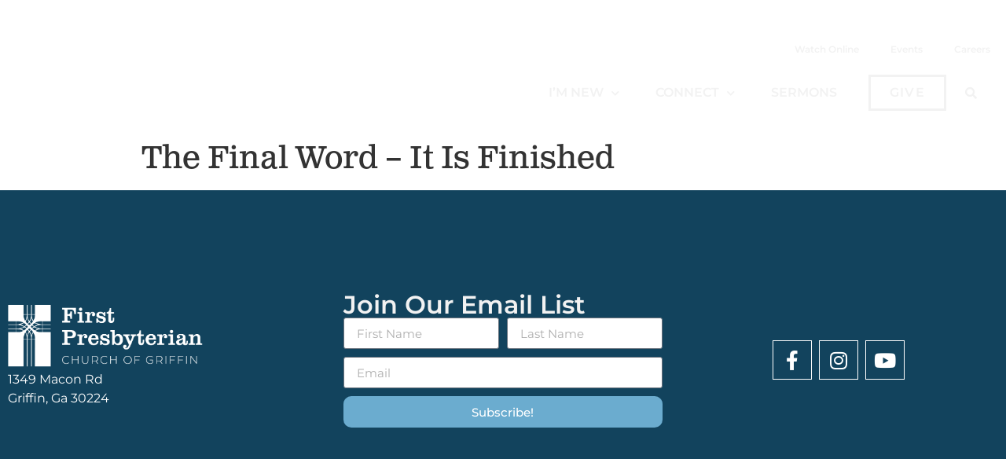

--- FILE ---
content_type: text/css
request_url: https://fpcgriffin.org/wp-content/uploads/elementor/css/post-3658.css?ver=1765300158
body_size: 415
content:
.elementor-kit-3658{--e-global-color-primary:#235c7b;--e-global-color-secondary:#54595F;--e-global-color-text:#7A7A7A;--e-global-color-accent:#6BACCF;--e-global-color-acabaa0:#12435D;--e-global-color-7e7fc69:#F2F2F2;--e-global-typography-primary-font-family:"Montserrat";--e-global-typography-primary-font-weight:600;--e-global-typography-secondary-font-family:"Montserrat";--e-global-typography-secondary-font-weight:400;--e-global-typography-text-font-family:"Montserrat";--e-global-typography-text-font-weight:400;--e-global-typography-accent-font-family:"Montserrat";--e-global-typography-accent-font-weight:500;font-family:"Helvetica", Sans-serif;}.elementor-kit-3658 e-page-transition{background-color:#FFBC7D;}.elementor-kit-3658 a{color:var( --e-global-color-accent );font-family:"Montserrat", Sans-serif;}.elementor-kit-3658 a:hover{color:var( --e-global-color-7e7fc69 );}.elementor-kit-3658 h1{font-family:"clarendon-text-pro", Sans-serif;font-weight:400;}.elementor-kit-3658 h2{font-family:"clarendon-text-pro", Sans-serif;font-weight:400;}.elementor-kit-3658 h3{font-family:"clarendon-text-pro", Sans-serif;font-weight:400;}.elementor-kit-3658 h4{font-family:"clarendon-text-pro", Sans-serif;font-weight:400;}.elementor-kit-3658 h5{font-family:"Montserrat", Sans-serif;}.elementor-kit-3658 h6{font-family:"Montserrat", Sans-serif;}.elementor-kit-3658 button,.elementor-kit-3658 input[type="button"],.elementor-kit-3658 input[type="submit"],.elementor-kit-3658 .elementor-button{border-radius:20px 20px 20px 20px;}.elementor-section.elementor-section-boxed > .elementor-container{max-width:1440px;}.e-con{--container-max-width:1440px;}.elementor-widget:not(:last-child){margin-block-end:0px;}.elementor-element{--widgets-spacing:0px 0px;--widgets-spacing-row:0px;--widgets-spacing-column:0px;}{}h1.entry-title{display:var(--page-title-display);}.site-header{padding-right:0px;padding-left:0px;}.site-header .site-branding .site-logo img{width:250px;max-width:250px;}@media(max-width:1024px){.elementor-section.elementor-section-boxed > .elementor-container{max-width:1140px;}.e-con{--container-max-width:1140px;}}@media(max-width:767px){.elementor-section.elementor-section-boxed > .elementor-container{max-width:767px;}.e-con{--container-max-width:767px;}}/* Start custom CSS */.site-main{padding:20px;}
@media only screen and (max-width: 767px) {.site-main {padding:0px;}}/* End custom CSS */

--- FILE ---
content_type: text/css
request_url: https://fpcgriffin.org/wp-content/uploads/elementor/css/post-3664.css?ver=1765300158
body_size: 1225
content:
.elementor-3664 .elementor-element.elementor-element-d2233d0{margin-top:40px;margin-bottom:0px;}.elementor-widget-nav-menu .elementor-nav-menu .elementor-item{font-family:var( --e-global-typography-primary-font-family ), Sans-serif;font-weight:var( --e-global-typography-primary-font-weight );}.elementor-widget-nav-menu .elementor-nav-menu--main .elementor-item{color:var( --e-global-color-text );fill:var( --e-global-color-text );}.elementor-widget-nav-menu .elementor-nav-menu--main .elementor-item:hover,
					.elementor-widget-nav-menu .elementor-nav-menu--main .elementor-item.elementor-item-active,
					.elementor-widget-nav-menu .elementor-nav-menu--main .elementor-item.highlighted,
					.elementor-widget-nav-menu .elementor-nav-menu--main .elementor-item:focus{color:var( --e-global-color-accent );fill:var( --e-global-color-accent );}.elementor-widget-nav-menu .elementor-nav-menu--main:not(.e--pointer-framed) .elementor-item:before,
					.elementor-widget-nav-menu .elementor-nav-menu--main:not(.e--pointer-framed) .elementor-item:after{background-color:var( --e-global-color-accent );}.elementor-widget-nav-menu .e--pointer-framed .elementor-item:before,
					.elementor-widget-nav-menu .e--pointer-framed .elementor-item:after{border-color:var( --e-global-color-accent );}.elementor-widget-nav-menu{--e-nav-menu-divider-color:var( --e-global-color-text );}.elementor-widget-nav-menu .elementor-nav-menu--dropdown .elementor-item, .elementor-widget-nav-menu .elementor-nav-menu--dropdown  .elementor-sub-item{font-family:var( --e-global-typography-accent-font-family ), Sans-serif;font-weight:var( --e-global-typography-accent-font-weight );}.elementor-3664 .elementor-element.elementor-element-10cd03f > .elementor-widget-container{margin:0px 0px 0px 0px;}.elementor-3664 .elementor-element.elementor-element-10cd03f .elementor-menu-toggle{margin:0 auto;}.elementor-3664 .elementor-element.elementor-element-10cd03f .elementor-nav-menu .elementor-item{font-size:12px;font-weight:600;}.elementor-3664 .elementor-element.elementor-element-10cd03f .elementor-nav-menu--main .elementor-item{color:var( --e-global-color-7e7fc69 );fill:var( --e-global-color-7e7fc69 );}.elementor-3664 .elementor-element.elementor-element-85e63d5{padding:0px 0px 0px 0px;z-index:3;}.elementor-bc-flex-widget .elementor-3664 .elementor-element.elementor-element-24667e4.elementor-column .elementor-widget-wrap{align-items:center;}.elementor-3664 .elementor-element.elementor-element-24667e4.elementor-column.elementor-element[data-element_type="column"] > .elementor-widget-wrap.elementor-element-populated{align-content:center;align-items:center;}.elementor-widget-image .widget-image-caption{color:var( --e-global-color-text );font-family:var( --e-global-typography-text-font-family ), Sans-serif;font-weight:var( --e-global-typography-text-font-weight );}.elementor-3664 .elementor-element.elementor-element-331bf58{text-align:left;}.elementor-bc-flex-widget .elementor-3664 .elementor-element.elementor-element-36b5224.elementor-column .elementor-widget-wrap{align-items:center;}.elementor-3664 .elementor-element.elementor-element-36b5224.elementor-column.elementor-element[data-element_type="column"] > .elementor-widget-wrap.elementor-element-populated{align-content:center;align-items:center;}.elementor-3664 .elementor-element.elementor-element-36b5224.elementor-column > .elementor-widget-wrap{justify-content:flex-end;}.elementor-3664 .elementor-element.elementor-element-342af350{width:auto;max-width:auto;grid-column:span 1;--e-nav-menu-horizontal-menu-item-margin:calc( 6px / 2 );--nav-menu-icon-size:30px;}.elementor-3664 .elementor-element.elementor-element-342af350 .elementor-menu-toggle{margin-left:auto;background-color:rgba(0,0,0,0);border-width:0px;border-radius:0px;}.elementor-3664 .elementor-element.elementor-element-342af350 .elementor-nav-menu .elementor-item{font-size:16px;font-weight:600;text-transform:uppercase;}.elementor-3664 .elementor-element.elementor-element-342af350 .elementor-nav-menu--main .elementor-item{color:var( --e-global-color-7e7fc69 );fill:var( --e-global-color-7e7fc69 );padding-top:10px;padding-bottom:10px;}.elementor-3664 .elementor-element.elementor-element-342af350 .elementor-nav-menu--main .elementor-item:hover,
					.elementor-3664 .elementor-element.elementor-element-342af350 .elementor-nav-menu--main .elementor-item.elementor-item-active,
					.elementor-3664 .elementor-element.elementor-element-342af350 .elementor-nav-menu--main .elementor-item.highlighted,
					.elementor-3664 .elementor-element.elementor-element-342af350 .elementor-nav-menu--main .elementor-item:focus{color:var( --e-global-color-accent );fill:var( --e-global-color-accent );}.elementor-3664 .elementor-element.elementor-element-342af350 .elementor-nav-menu--main:not(.e--pointer-framed) .elementor-item:before,
					.elementor-3664 .elementor-element.elementor-element-342af350 .elementor-nav-menu--main:not(.e--pointer-framed) .elementor-item:after{background-color:var( --e-global-color-accent );}.elementor-3664 .elementor-element.elementor-element-342af350 .e--pointer-framed .elementor-item:before,
					.elementor-3664 .elementor-element.elementor-element-342af350 .e--pointer-framed .elementor-item:after{border-color:var( --e-global-color-accent );}.elementor-3664 .elementor-element.elementor-element-342af350 .e--pointer-framed .elementor-item:before{border-width:3px;}.elementor-3664 .elementor-element.elementor-element-342af350 .e--pointer-framed.e--animation-draw .elementor-item:before{border-width:0 0 3px 3px;}.elementor-3664 .elementor-element.elementor-element-342af350 .e--pointer-framed.e--animation-draw .elementor-item:after{border-width:3px 3px 0 0;}.elementor-3664 .elementor-element.elementor-element-342af350 .e--pointer-framed.e--animation-corners .elementor-item:before{border-width:3px 0 0 3px;}.elementor-3664 .elementor-element.elementor-element-342af350 .e--pointer-framed.e--animation-corners .elementor-item:after{border-width:0 3px 3px 0;}.elementor-3664 .elementor-element.elementor-element-342af350 .e--pointer-underline .elementor-item:after,
					 .elementor-3664 .elementor-element.elementor-element-342af350 .e--pointer-overline .elementor-item:before,
					 .elementor-3664 .elementor-element.elementor-element-342af350 .e--pointer-double-line .elementor-item:before,
					 .elementor-3664 .elementor-element.elementor-element-342af350 .e--pointer-double-line .elementor-item:after{height:3px;}.elementor-3664 .elementor-element.elementor-element-342af350 .elementor-nav-menu--main:not(.elementor-nav-menu--layout-horizontal) .elementor-nav-menu > li:not(:last-child){margin-bottom:6px;}.elementor-3664 .elementor-element.elementor-element-342af350 .elementor-nav-menu--dropdown a, .elementor-3664 .elementor-element.elementor-element-342af350 .elementor-menu-toggle{color:var( --e-global-color-primary );}.elementor-3664 .elementor-element.elementor-element-342af350 .elementor-nav-menu--dropdown{background-color:#f2f2f2;}.elementor-3664 .elementor-element.elementor-element-342af350 .elementor-nav-menu--dropdown a:hover,
					.elementor-3664 .elementor-element.elementor-element-342af350 .elementor-nav-menu--dropdown a.elementor-item-active,
					.elementor-3664 .elementor-element.elementor-element-342af350 .elementor-nav-menu--dropdown a.highlighted,
					.elementor-3664 .elementor-element.elementor-element-342af350 .elementor-menu-toggle:hover{color:var( --e-global-color-acabaa0 );}.elementor-3664 .elementor-element.elementor-element-342af350 .elementor-nav-menu--dropdown a:hover,
					.elementor-3664 .elementor-element.elementor-element-342af350 .elementor-nav-menu--dropdown a.elementor-item-active,
					.elementor-3664 .elementor-element.elementor-element-342af350 .elementor-nav-menu--dropdown a.highlighted{background-color:#ededed;}.elementor-3664 .elementor-element.elementor-element-342af350 .elementor-nav-menu--dropdown .elementor-item, .elementor-3664 .elementor-element.elementor-element-342af350 .elementor-nav-menu--dropdown  .elementor-sub-item{font-size:15px;}.elementor-3664 .elementor-element.elementor-element-342af350 div.elementor-menu-toggle{color:var( --e-global-color-7e7fc69 );}.elementor-3664 .elementor-element.elementor-element-342af350 div.elementor-menu-toggle svg{fill:var( --e-global-color-7e7fc69 );}.elementor-3664 .elementor-element.elementor-element-342af350 div.elementor-menu-toggle:hover{color:var( --e-global-color-accent );}.elementor-3664 .elementor-element.elementor-element-342af350 div.elementor-menu-toggle:hover svg{fill:var( --e-global-color-accent );}.elementor-widget-button .elementor-button{background-color:var( --e-global-color-accent );font-family:var( --e-global-typography-accent-font-family ), Sans-serif;font-weight:var( --e-global-typography-accent-font-weight );}.elementor-3664 .elementor-element.elementor-element-687d4f06 .elementor-button{background-color:#FFFFFF00;font-size:16px;font-weight:600;text-transform:uppercase;letter-spacing:1.4px;fill:var( --e-global-color-7e7fc69 );color:var( --e-global-color-7e7fc69 );border-style:solid;border-color:var( --e-global-color-7e7fc69 );border-radius:0px 0px 0px 0px;}.elementor-3664 .elementor-element.elementor-element-687d4f06 .elementor-button:hover, .elementor-3664 .elementor-element.elementor-element-687d4f06 .elementor-button:focus{background-color:var( --e-global-color-7e7fc69 );color:var( --e-global-color-acabaa0 );}.elementor-3664 .elementor-element.elementor-element-687d4f06{width:initial;max-width:initial;grid-column:span 2;}.elementor-3664 .elementor-element.elementor-element-687d4f06 > .elementor-widget-container{padding:0px 0px 0px 20px;}.elementor-3664 .elementor-element.elementor-element-687d4f06 .elementor-button:hover svg, .elementor-3664 .elementor-element.elementor-element-687d4f06 .elementor-button:focus svg{fill:var( --e-global-color-acabaa0 );}.elementor-3664 .elementor-element.elementor-element-e9a96d4 .elementor-button{background-color:#FFFFFF00;fill:var( --e-global-color-7e7fc69 );color:var( --e-global-color-7e7fc69 );}.elementor-3664 .elementor-element.elementor-element-e9a96d4{width:auto;max-width:auto;}.elementor-theme-builder-content-area{height:400px;}.elementor-location-header:before, .elementor-location-footer:before{content:"";display:table;clear:both;}@media(max-width:1024px){.elementor-3664 .elementor-element.elementor-element-10cd03f > .elementor-widget-container{margin:0px 0px 0px 0px;}.elementor-3664 .elementor-element.elementor-element-85e63d5{margin-top:0px;margin-bottom:0px;padding:40px 0px 0px 0px;}.elementor-3664 .elementor-element.elementor-element-24667e4.elementor-column > .elementor-widget-wrap{justify-content:flex-start;}.elementor-3664 .elementor-element.elementor-element-342af350 .elementor-nav-menu .elementor-item{font-size:13px;}.elementor-3664 .elementor-element.elementor-element-342af350 .elementor-nav-menu--main .elementor-item{padding-left:14px;padding-right:14px;}.elementor-3664 .elementor-element.elementor-element-342af350{--e-nav-menu-horizontal-menu-item-margin:calc( 0px / 2 );}.elementor-3664 .elementor-element.elementor-element-342af350 .elementor-nav-menu--main:not(.elementor-nav-menu--layout-horizontal) .elementor-nav-menu > li:not(:last-child){margin-bottom:0px;}.elementor-3664 .elementor-element.elementor-element-687d4f06{width:auto;max-width:auto;}.elementor-3664 .elementor-element.elementor-element-687d4f06 > .elementor-widget-container{margin:0px 0px 0px 20px;padding:0px 0px 0px 0px;}}@media(max-width:767px){.elementor-3664 .elementor-element.elementor-element-331bf58{width:var( --container-widget-width, 781px );max-width:781px;--container-widget-width:781px;--container-widget-flex-grow:0;}.elementor-3664 .elementor-element.elementor-element-342af350 .elementor-nav-menu--dropdown .elementor-item, .elementor-3664 .elementor-element.elementor-element-342af350 .elementor-nav-menu--dropdown  .elementor-sub-item{font-size:24px;}.elementor-3664 .elementor-element.elementor-element-342af350 .elementor-nav-menu--dropdown a{padding-top:30px;padding-bottom:30px;}.elementor-3664 .elementor-element.elementor-element-342af350 .elementor-nav-menu--main > .elementor-nav-menu > li > .elementor-nav-menu--dropdown, .elementor-3664 .elementor-element.elementor-element-342af350 .elementor-nav-menu__container.elementor-nav-menu--dropdown{margin-top:20px !important;}.elementor-3664 .elementor-element.elementor-element-342af350{--nav-menu-icon-size:25px;}}/* Start custom CSS for column, class: .elementor-element-36b5224 */#nav-col-1 {width:33%;}
#nav-col-2 {width:66%;}/* End custom CSS */

--- FILE ---
content_type: text/css
request_url: https://fpcgriffin.org/wp-content/uploads/elementor/css/post-3677.css?ver=1765300158
body_size: 1277
content:
.elementor-3677 .elementor-element.elementor-element-70c3867f:not(.elementor-motion-effects-element-type-background), .elementor-3677 .elementor-element.elementor-element-70c3867f > .elementor-motion-effects-container > .elementor-motion-effects-layer{background-color:#12435D;}.elementor-3677 .elementor-element.elementor-element-70c3867f > .elementor-container{max-width:1400px;}.elementor-3677 .elementor-element.elementor-element-70c3867f{transition:background 0.3s, border 0.3s, border-radius 0.3s, box-shadow 0.3s;padding:120px 0px 120px 0px;}.elementor-3677 .elementor-element.elementor-element-70c3867f > .elementor-background-overlay{transition:background 0.3s, border-radius 0.3s, opacity 0.3s;}.elementor-bc-flex-widget .elementor-3677 .elementor-element.elementor-element-5a2b6cb4.elementor-column .elementor-widget-wrap{align-items:center;}.elementor-3677 .elementor-element.elementor-element-5a2b6cb4.elementor-column.elementor-element[data-element_type="column"] > .elementor-widget-wrap.elementor-element-populated{align-content:center;align-items:center;}.elementor-widget-image .widget-image-caption{color:var( --e-global-color-text );font-family:var( --e-global-typography-text-font-family ), Sans-serif;font-weight:var( --e-global-typography-text-font-weight );}.elementor-3677 .elementor-element.elementor-element-3f668c6{text-align:left;}.elementor-3677 .elementor-element.elementor-element-3f668c6 img{width:250px;}.elementor-widget-text-editor{font-family:var( --e-global-typography-text-font-family ), Sans-serif;font-weight:var( --e-global-typography-text-font-weight );color:var( --e-global-color-text );}.elementor-widget-text-editor.elementor-drop-cap-view-stacked .elementor-drop-cap{background-color:var( --e-global-color-primary );}.elementor-widget-text-editor.elementor-drop-cap-view-framed .elementor-drop-cap, .elementor-widget-text-editor.elementor-drop-cap-view-default .elementor-drop-cap{color:var( --e-global-color-primary );border-color:var( --e-global-color-primary );}.elementor-3677 .elementor-element.elementor-element-3ef20b2{text-align:left;}.elementor-bc-flex-widget .elementor-3677 .elementor-element.elementor-element-6aa685e.elementor-column .elementor-widget-wrap{align-items:center;}.elementor-3677 .elementor-element.elementor-element-6aa685e.elementor-column.elementor-element[data-element_type="column"] > .elementor-widget-wrap.elementor-element-populated{align-content:center;align-items:center;}.elementor-widget-heading .elementor-heading-title{font-family:var( --e-global-typography-primary-font-family ), Sans-serif;font-weight:var( --e-global-typography-primary-font-weight );color:var( --e-global-color-primary );}.elementor-3677 .elementor-element.elementor-element-d2eabf8 .elementor-heading-title{color:var( --e-global-color-7e7fc69 );}.elementor-widget-form .elementor-field-group > label, .elementor-widget-form .elementor-field-subgroup label{color:var( --e-global-color-text );}.elementor-widget-form .elementor-field-group > label{font-family:var( --e-global-typography-text-font-family ), Sans-serif;font-weight:var( --e-global-typography-text-font-weight );}.elementor-widget-form .elementor-field-type-html{color:var( --e-global-color-text );font-family:var( --e-global-typography-text-font-family ), Sans-serif;font-weight:var( --e-global-typography-text-font-weight );}.elementor-widget-form .elementor-field-group .elementor-field{color:var( --e-global-color-text );}.elementor-widget-form .elementor-field-group .elementor-field, .elementor-widget-form .elementor-field-subgroup label{font-family:var( --e-global-typography-text-font-family ), Sans-serif;font-weight:var( --e-global-typography-text-font-weight );}.elementor-widget-form .elementor-button{font-family:var( --e-global-typography-accent-font-family ), Sans-serif;font-weight:var( --e-global-typography-accent-font-weight );}.elementor-widget-form .e-form__buttons__wrapper__button-next{background-color:var( --e-global-color-accent );}.elementor-widget-form .elementor-button[type="submit"]{background-color:var( --e-global-color-accent );}.elementor-widget-form .e-form__buttons__wrapper__button-previous{background-color:var( --e-global-color-accent );}.elementor-widget-form .elementor-message{font-family:var( --e-global-typography-text-font-family ), Sans-serif;font-weight:var( --e-global-typography-text-font-weight );}.elementor-widget-form .e-form__indicators__indicator, .elementor-widget-form .e-form__indicators__indicator__label{font-family:var( --e-global-typography-accent-font-family ), Sans-serif;font-weight:var( --e-global-typography-accent-font-weight );}.elementor-widget-form{--e-form-steps-indicator-inactive-primary-color:var( --e-global-color-text );--e-form-steps-indicator-active-primary-color:var( --e-global-color-accent );--e-form-steps-indicator-completed-primary-color:var( --e-global-color-accent );--e-form-steps-indicator-progress-color:var( --e-global-color-accent );--e-form-steps-indicator-progress-background-color:var( --e-global-color-text );--e-form-steps-indicator-progress-meter-color:var( --e-global-color-text );}.elementor-widget-form .e-form__indicators__indicator__progress__meter{font-family:var( --e-global-typography-accent-font-family ), Sans-serif;font-weight:var( --e-global-typography-accent-font-weight );}.elementor-3677 .elementor-element.elementor-element-a2318ac .elementor-field-group{padding-right:calc( 10px/2 );padding-left:calc( 10px/2 );margin-bottom:10px;}.elementor-3677 .elementor-element.elementor-element-a2318ac .elementor-form-fields-wrapper{margin-left:calc( -10px/2 );margin-right:calc( -10px/2 );margin-bottom:-10px;}.elementor-3677 .elementor-element.elementor-element-a2318ac .elementor-field-group.recaptcha_v3-bottomleft, .elementor-3677 .elementor-element.elementor-element-a2318ac .elementor-field-group.recaptcha_v3-bottomright{margin-bottom:0;}body.rtl .elementor-3677 .elementor-element.elementor-element-a2318ac .elementor-labels-inline .elementor-field-group > label{padding-left:0px;}body:not(.rtl) .elementor-3677 .elementor-element.elementor-element-a2318ac .elementor-labels-inline .elementor-field-group > label{padding-right:0px;}body .elementor-3677 .elementor-element.elementor-element-a2318ac .elementor-labels-above .elementor-field-group > label{padding-bottom:0px;}.elementor-3677 .elementor-element.elementor-element-a2318ac .elementor-field-type-html{padding-bottom:0px;}.elementor-3677 .elementor-element.elementor-element-a2318ac .elementor-field-group:not(.elementor-field-type-upload) .elementor-field:not(.elementor-select-wrapper){background-color:#ffffff;}.elementor-3677 .elementor-element.elementor-element-a2318ac .elementor-field-group .elementor-select-wrapper select{background-color:#ffffff;}.elementor-3677 .elementor-element.elementor-element-a2318ac .e-form__buttons__wrapper__button-next{color:#ffffff;}.elementor-3677 .elementor-element.elementor-element-a2318ac .elementor-button[type="submit"]{color:#ffffff;}.elementor-3677 .elementor-element.elementor-element-a2318ac .elementor-button[type="submit"] svg *{fill:#ffffff;}.elementor-3677 .elementor-element.elementor-element-a2318ac .e-form__buttons__wrapper__button-previous{color:#ffffff;}.elementor-3677 .elementor-element.elementor-element-a2318ac .e-form__buttons__wrapper__button-next:hover{color:#ffffff;}.elementor-3677 .elementor-element.elementor-element-a2318ac .elementor-button[type="submit"]:hover{color:#ffffff;}.elementor-3677 .elementor-element.elementor-element-a2318ac .elementor-button[type="submit"]:hover svg *{fill:#ffffff;}.elementor-3677 .elementor-element.elementor-element-a2318ac .e-form__buttons__wrapper__button-previous:hover{color:#ffffff;}.elementor-3677 .elementor-element.elementor-element-a2318ac .elementor-button{border-radius:10px 10px 10px 10px;}.elementor-3677 .elementor-element.elementor-element-a2318ac{--e-form-steps-indicators-spacing:20px;--e-form-steps-indicator-padding:30px;--e-form-steps-indicator-inactive-secondary-color:#ffffff;--e-form-steps-indicator-active-secondary-color:#ffffff;--e-form-steps-indicator-completed-secondary-color:#ffffff;--e-form-steps-divider-width:1px;--e-form-steps-divider-gap:10px;}.elementor-bc-flex-widget .elementor-3677 .elementor-element.elementor-element-38baefe.elementor-column .elementor-widget-wrap{align-items:center;}.elementor-3677 .elementor-element.elementor-element-38baefe.elementor-column.elementor-element[data-element_type="column"] > .elementor-widget-wrap.elementor-element-populated{align-content:center;align-items:center;}.elementor-3677 .elementor-element.elementor-element-8970b26 .elementor-repeater-item-5d70be5.elementor-social-icon{background-color:#FFFFFF00;}.elementor-3677 .elementor-element.elementor-element-8970b26 .elementor-repeater-item-5d70be5.elementor-social-icon i{color:#FFFFFF;}.elementor-3677 .elementor-element.elementor-element-8970b26 .elementor-repeater-item-5d70be5.elementor-social-icon svg{fill:#FFFFFF;}.elementor-3677 .elementor-element.elementor-element-8970b26 .elementor-repeater-item-0fbe473.elementor-social-icon{background-color:#F2F2F200;}.elementor-3677 .elementor-element.elementor-element-8970b26 .elementor-repeater-item-76c67bb.elementor-social-icon{background-color:#02010100;}.elementor-3677 .elementor-element.elementor-element-8970b26{--grid-template-columns:repeat(0, auto);--grid-column-gap:5px;--grid-row-gap:0px;}.elementor-3677 .elementor-element.elementor-element-8970b26 .elementor-widget-container{text-align:center;}.elementor-3677 .elementor-element.elementor-element-8970b26 .elementor-social-icon{border-style:solid;border-width:1px 1px 1px 1px;border-color:#FFFFFF;}.elementor-3677 .elementor-element.elementor-element-8970b26 .elementor-icon{border-radius:0px 0px 0px 0px;}.elementor-3677 .elementor-element.elementor-element-4d783399:not(.elementor-motion-effects-element-type-background), .elementor-3677 .elementor-element.elementor-element-4d783399 > .elementor-motion-effects-container > .elementor-motion-effects-layer{background-color:#25282b;}.elementor-3677 .elementor-element.elementor-element-4d783399 > .elementor-container{max-width:900px;}.elementor-3677 .elementor-element.elementor-element-4d783399{transition:background 0.3s, border 0.3s, border-radius 0.3s, box-shadow 0.3s;padding:120px 0px 0px 0px;}.elementor-3677 .elementor-element.elementor-element-4d783399 > .elementor-background-overlay{transition:background 0.3s, border-radius 0.3s, opacity 0.3s;}.elementor-3677 .elementor-element.elementor-element-52daf2fb > .elementor-widget-container{padding:080px 0px 40px 0px;}.elementor-3677 .elementor-element.elementor-element-52daf2fb{text-align:center;}.elementor-3677 .elementor-element.elementor-element-52daf2fb .elementor-heading-title{font-size:18px;font-weight:500;color:#02d1ae;}.elementor-3677{margin:-20px 0px 0px 0px;}.elementor-theme-builder-content-area{height:400px;}.elementor-location-header:before, .elementor-location-footer:before{content:"";display:table;clear:both;}@media(max-width:1024px){.elementor-3677 .elementor-element.elementor-element-70c3867f{padding:40px 20px 40px 20px;}.elementor-3677 .elementor-element.elementor-element-4d783399{padding:60px 20px 60px 20px;}}@media(max-width:767px){.elementor-3677 .elementor-element.elementor-element-70c3867f{padding:30px 20px 30px 20px;}.elementor-3677 .elementor-element.elementor-element-3ef20b2{text-align:center;}.elementor-3677 .elementor-element.elementor-element-4d783399{padding:50px 20px 50px 20px;}.elementor-3677 .elementor-element.elementor-element-b7bcba0{width:100%;}.elementor-3677 .elementor-element.elementor-element-b7bcba0 > .elementor-element-populated{margin:40px 0px 0px 0px;--e-column-margin-right:0px;--e-column-margin-left:0px;}}

--- FILE ---
content_type: text/css
request_url: https://fpcgriffin.org/wp-content/uploads/elementor/css/post-4042.css?ver=1765300158
body_size: 1471
content:
.elementor-4042 .elementor-element.elementor-element-8fa4957:not(.elementor-motion-effects-element-type-background), .elementor-4042 .elementor-element.elementor-element-8fa4957 > .elementor-motion-effects-container > .elementor-motion-effects-layer{background-color:#FBFBFB;}.elementor-4042 .elementor-element.elementor-element-8fa4957{overflow:hidden;transition:background 0.3s, border 0.3s, border-radius 0.3s, box-shadow 0.3s;margin-top:0px;margin-bottom:0px;}.elementor-4042 .elementor-element.elementor-element-8fa4957 > .elementor-background-overlay{transition:background 0.3s, border-radius 0.3s, opacity 0.3s;}.elementor-bc-flex-widget .elementor-4042 .elementor-element.elementor-element-3bb3b8ec.elementor-column .elementor-widget-wrap{align-items:space-between;}.elementor-4042 .elementor-element.elementor-element-3bb3b8ec.elementor-column.elementor-element[data-element_type="column"] > .elementor-widget-wrap.elementor-element-populated{align-content:space-between;align-items:space-between;}.elementor-4042 .elementor-element.elementor-element-3bb3b8ec > .elementor-widget-wrap > .elementor-widget:not(.elementor-widget__width-auto):not(.elementor-widget__width-initial):not(:last-child):not(.elementor-absolute){margin-bottom:0px;}.elementor-4042 .elementor-element.elementor-element-3bb3b8ec > .elementor-element-populated{transition:background 0.3s, border 0.3s, border-radius 0.3s, box-shadow 0.3s;}.elementor-4042 .elementor-element.elementor-element-3bb3b8ec > .elementor-element-populated > .elementor-background-overlay{transition:background 0.3s, border-radius 0.3s, opacity 0.3s;}.elementor-widget-icon.elementor-view-stacked .elementor-icon{background-color:var( --e-global-color-primary );}.elementor-widget-icon.elementor-view-framed .elementor-icon, .elementor-widget-icon.elementor-view-default .elementor-icon{color:var( --e-global-color-primary );border-color:var( --e-global-color-primary );}.elementor-widget-icon.elementor-view-framed .elementor-icon, .elementor-widget-icon.elementor-view-default .elementor-icon svg{fill:var( --e-global-color-primary );}.elementor-4042 .elementor-element.elementor-element-3e301828 > .elementor-widget-container{margin:0px 0px -20px 0px;padding:0px 0px 0px 0px;}.elementor-4042 .elementor-element.elementor-element-3e301828{z-index:10;}.elementor-4042 .elementor-element.elementor-element-3e301828 .elementor-icon-wrapper{text-align:right;}.elementor-4042 .elementor-element.elementor-element-3e301828.elementor-view-stacked .elementor-icon{background-color:var( --e-global-color-primary );color:var( --e-global-color-accent );}.elementor-4042 .elementor-element.elementor-element-3e301828.elementor-view-framed .elementor-icon, .elementor-4042 .elementor-element.elementor-element-3e301828.elementor-view-default .elementor-icon{color:var( --e-global-color-primary );border-color:var( --e-global-color-primary );}.elementor-4042 .elementor-element.elementor-element-3e301828.elementor-view-framed .elementor-icon, .elementor-4042 .elementor-element.elementor-element-3e301828.elementor-view-default .elementor-icon svg{fill:var( --e-global-color-primary );}.elementor-4042 .elementor-element.elementor-element-3e301828.elementor-view-framed .elementor-icon{background-color:var( --e-global-color-accent );}.elementor-4042 .elementor-element.elementor-element-3e301828.elementor-view-stacked .elementor-icon svg{fill:var( --e-global-color-accent );}.elementor-4042 .elementor-element.elementor-element-3e301828.elementor-view-stacked .elementor-icon:hover{background-color:var( --e-global-color-accent );}.elementor-4042 .elementor-element.elementor-element-3e301828.elementor-view-framed .elementor-icon:hover, .elementor-4042 .elementor-element.elementor-element-3e301828.elementor-view-default .elementor-icon:hover{color:var( --e-global-color-accent );border-color:var( --e-global-color-accent );}.elementor-4042 .elementor-element.elementor-element-3e301828.elementor-view-framed .elementor-icon:hover, .elementor-4042 .elementor-element.elementor-element-3e301828.elementor-view-default .elementor-icon:hover svg{fill:var( --e-global-color-accent );}.elementor-4042 .elementor-element.elementor-element-3e301828 .elementor-icon{font-size:14px;padding:30px;}.elementor-4042 .elementor-element.elementor-element-3e301828 .elementor-icon svg{height:14px;}.elementor-widget-heading .elementor-heading-title{font-family:var( --e-global-typography-primary-font-family ), Sans-serif;font-weight:var( --e-global-typography-primary-font-weight );color:var( --e-global-color-primary );}.elementor-4042 .elementor-element.elementor-element-5596528f > .elementor-widget-container{padding:40px 0px 40px 0px;}.elementor-4042 .elementor-element.elementor-element-5596528f{text-align:center;}.elementor-4042 .elementor-element.elementor-element-5596528f .elementor-heading-title{font-family:"Montserrat", Sans-serif;font-size:3.1em;font-weight:600;text-transform:capitalize;line-height:44px;color:var( --e-global-color-primary );}.elementor-widget-text-editor{font-family:var( --e-global-typography-text-font-family ), Sans-serif;font-weight:var( --e-global-typography-text-font-weight );color:var( --e-global-color-text );}.elementor-widget-text-editor.elementor-drop-cap-view-stacked .elementor-drop-cap{background-color:var( --e-global-color-primary );}.elementor-widget-text-editor.elementor-drop-cap-view-framed .elementor-drop-cap, .elementor-widget-text-editor.elementor-drop-cap-view-default .elementor-drop-cap{color:var( --e-global-color-primary );border-color:var( --e-global-color-primary );}.elementor-4042 .elementor-element.elementor-element-4760bd63 > .elementor-widget-container{padding:0px 160px 40px 160px;}.elementor-4042 .elementor-element.elementor-element-4760bd63{text-align:center;font-family:"Montserrat", Sans-serif;font-size:1.9em;font-weight:400;color:#5F5B5B;}.elementor-4042 .elementor-element.elementor-element-301517b2 > .elementor-container > .elementor-column > .elementor-widget-wrap{align-content:center;align-items:center;}.elementor-4042 .elementor-element.elementor-element-301517b2:not(.elementor-motion-effects-element-type-background), .elementor-4042 .elementor-element.elementor-element-301517b2 > .elementor-motion-effects-container > .elementor-motion-effects-layer{background-color:var( --e-global-color-7e7fc69 );}.elementor-4042 .elementor-element.elementor-element-301517b2{transition:background 0.3s, border 0.3s, border-radius 0.3s, box-shadow 0.3s;padding:33px 0px 33px 0px;}.elementor-4042 .elementor-element.elementor-element-301517b2 > .elementor-background-overlay{transition:background 0.3s, border-radius 0.3s, opacity 0.3s;}.elementor-widget-form .elementor-field-group > label, .elementor-widget-form .elementor-field-subgroup label{color:var( --e-global-color-text );}.elementor-widget-form .elementor-field-group > label{font-family:var( --e-global-typography-text-font-family ), Sans-serif;font-weight:var( --e-global-typography-text-font-weight );}.elementor-widget-form .elementor-field-type-html{color:var( --e-global-color-text );font-family:var( --e-global-typography-text-font-family ), Sans-serif;font-weight:var( --e-global-typography-text-font-weight );}.elementor-widget-form .elementor-field-group .elementor-field{color:var( --e-global-color-text );}.elementor-widget-form .elementor-field-group .elementor-field, .elementor-widget-form .elementor-field-subgroup label{font-family:var( --e-global-typography-text-font-family ), Sans-serif;font-weight:var( --e-global-typography-text-font-weight );}.elementor-widget-form .elementor-button{font-family:var( --e-global-typography-accent-font-family ), Sans-serif;font-weight:var( --e-global-typography-accent-font-weight );}.elementor-widget-form .e-form__buttons__wrapper__button-next{background-color:var( --e-global-color-accent );}.elementor-widget-form .elementor-button[type="submit"]{background-color:var( --e-global-color-accent );}.elementor-widget-form .e-form__buttons__wrapper__button-previous{background-color:var( --e-global-color-accent );}.elementor-widget-form .elementor-message{font-family:var( --e-global-typography-text-font-family ), Sans-serif;font-weight:var( --e-global-typography-text-font-weight );}.elementor-widget-form .e-form__indicators__indicator, .elementor-widget-form .e-form__indicators__indicator__label{font-family:var( --e-global-typography-accent-font-family ), Sans-serif;font-weight:var( --e-global-typography-accent-font-weight );}.elementor-widget-form{--e-form-steps-indicator-inactive-primary-color:var( --e-global-color-text );--e-form-steps-indicator-active-primary-color:var( --e-global-color-accent );--e-form-steps-indicator-completed-primary-color:var( --e-global-color-accent );--e-form-steps-indicator-progress-color:var( --e-global-color-accent );--e-form-steps-indicator-progress-background-color:var( --e-global-color-text );--e-form-steps-indicator-progress-meter-color:var( --e-global-color-text );}.elementor-widget-form .e-form__indicators__indicator__progress__meter{font-family:var( --e-global-typography-accent-font-family ), Sans-serif;font-weight:var( --e-global-typography-accent-font-weight );}.elementor-4042 .elementor-element.elementor-element-b17c873 > .elementor-widget-container{margin:0px 120px 0px 120px;padding:40px 0px 40px 0px;}.elementor-4042 .elementor-element.elementor-element-b17c873 .elementor-field-group{padding-right:calc( 0px/2 );padding-left:calc( 0px/2 );margin-bottom:20px;}.elementor-4042 .elementor-element.elementor-element-b17c873 .elementor-form-fields-wrapper{margin-left:calc( -0px/2 );margin-right:calc( -0px/2 );margin-bottom:-20px;}.elementor-4042 .elementor-element.elementor-element-b17c873 .elementor-field-group.recaptcha_v3-bottomleft, .elementor-4042 .elementor-element.elementor-element-b17c873 .elementor-field-group.recaptcha_v3-bottomright{margin-bottom:0;}body.rtl .elementor-4042 .elementor-element.elementor-element-b17c873 .elementor-labels-inline .elementor-field-group > label{padding-left:1px;}body:not(.rtl) .elementor-4042 .elementor-element.elementor-element-b17c873 .elementor-labels-inline .elementor-field-group > label{padding-right:1px;}body .elementor-4042 .elementor-element.elementor-element-b17c873 .elementor-labels-above .elementor-field-group > label{padding-bottom:1px;}.elementor-4042 .elementor-element.elementor-element-b17c873 .elementor-field-group > label, .elementor-4042 .elementor-element.elementor-element-b17c873 .elementor-field-subgroup label{color:#000000;}.elementor-4042 .elementor-element.elementor-element-b17c873 .elementor-field-type-html{padding-bottom:10px;color:#000000;}.elementor-4042 .elementor-element.elementor-element-b17c873 .elementor-field-group .elementor-field{color:#000000;}.elementor-4042 .elementor-element.elementor-element-b17c873 .elementor-field-group:not(.elementor-field-type-upload) .elementor-field:not(.elementor-select-wrapper){background-color:#F2F2F200;border-color:var( --e-global-color-primary );border-width:0px 0px 4px 0px;}.elementor-4042 .elementor-element.elementor-element-b17c873 .elementor-field-group .elementor-select-wrapper select{background-color:#F2F2F200;border-color:var( --e-global-color-primary );border-width:0px 0px 4px 0px;}.elementor-4042 .elementor-element.elementor-element-b17c873 .elementor-field-group .elementor-select-wrapper::before{color:var( --e-global-color-primary );}.elementor-4042 .elementor-element.elementor-element-b17c873 .e-form__buttons__wrapper__button-next{background-color:var( --e-global-color-primary );color:#ffffff;}.elementor-4042 .elementor-element.elementor-element-b17c873 .elementor-button[type="submit"]{background-color:var( --e-global-color-primary );color:#ffffff;}.elementor-4042 .elementor-element.elementor-element-b17c873 .elementor-button[type="submit"] svg *{fill:#ffffff;}.elementor-4042 .elementor-element.elementor-element-b17c873 .e-form__buttons__wrapper__button-previous{color:#000000;}.elementor-4042 .elementor-element.elementor-element-b17c873 .e-form__buttons__wrapper__button-next:hover{color:#ffffff;}.elementor-4042 .elementor-element.elementor-element-b17c873 .elementor-button[type="submit"]:hover{color:#ffffff;}.elementor-4042 .elementor-element.elementor-element-b17c873 .elementor-button[type="submit"]:hover svg *{fill:#ffffff;}.elementor-4042 .elementor-element.elementor-element-b17c873 .e-form__buttons__wrapper__button-previous:hover{color:#ffffff;}.elementor-4042 .elementor-element.elementor-element-b17c873{--e-form-steps-indicators-spacing:20px;--e-form-steps-indicator-padding:30px;--e-form-steps-indicator-inactive-secondary-color:#ffffff;--e-form-steps-indicator-active-secondary-color:#ffffff;--e-form-steps-indicator-completed-secondary-color:#ffffff;--e-form-steps-divider-width:1px;--e-form-steps-divider-gap:10px;}#elementor-popup-modal-4042{background-color:rgba(0,0,0,.8);justify-content:center;align-items:center;pointer-events:all;}#elementor-popup-modal-4042 .dialog-message{width:820px;height:auto;}#elementor-popup-modal-4042 .dialog-close-button{display:flex;}#elementor-popup-modal-4042 .dialog-widget-content{box-shadow:2px 8px 23px 3px rgba(0,0,0,0.2);}#elementor-popup-modal-4042 .dialog-close-button i{color:#FFFFFF;}#elementor-popup-modal-4042 .dialog-close-button svg{fill:#FFFFFF;}@media(max-width:1024px){.elementor-4042 .elementor-element.elementor-element-5596528f > .elementor-widget-container{margin:6px 0px 2px 0px;}.elementor-4042 .elementor-element.elementor-element-5596528f .elementor-heading-title{font-size:36px;line-height:40px;}.elementor-4042 .elementor-element.elementor-element-301517b2{padding:38px 0px 38px 0px;}}@media(max-width:767px){.elementor-4042 .elementor-element.elementor-element-8fa4957{margin-top:0px;margin-bottom:0px;}.elementor-4042 .elementor-element.elementor-element-3e301828 > .elementor-widget-container{margin:0px 0px 0px 0px;}.elementor-4042 .elementor-element.elementor-element-3e301828 .elementor-icon{font-size:12px;}.elementor-4042 .elementor-element.elementor-element-3e301828 .elementor-icon svg{height:12px;}.elementor-4042 .elementor-element.elementor-element-5596528f > .elementor-widget-container{padding:26px 20px 40px 20px;}.elementor-4042 .elementor-element.elementor-element-5596528f .elementor-heading-title{font-size:24px;line-height:30px;letter-spacing:-0.5px;}.elementor-4042 .elementor-element.elementor-element-4760bd63 > .elementor-widget-container{padding:0px 30px 44px 30px;}.elementor-4042 .elementor-element.elementor-element-301517b2{padding:50px 0px 50px 0px;}}

--- FILE ---
content_type: text/css
request_url: https://fpcgriffin.org/wp-content/uploads/elementor/css/post-6891.css?ver=1765300158
body_size: 180
content:
.elementor-6891 .elementor-element.elementor-element-c5164ac{margin-top:80px;margin-bottom:80px;}.elementor-widget-search{--e-search-input-color:var( --e-global-color-text );}.elementor-widget-search.e-focus{--e-search-input-color:var( --e-global-color-text );}.elementor-widget-search .elementor-pagination{font-family:var( --e-global-typography-primary-font-family ), Sans-serif;font-weight:var( --e-global-typography-primary-font-weight );}.elementor-6891 .elementor-element.elementor-element-73ca0c3{--e-search-results-columns:1;}.elementor-6891 .elementor-element.elementor-element-73ca0c3 .e-search-input{border-style:none;}#elementor-popup-modal-6891 .dialog-widget-content{animation-duration:1s;background-color:var( --e-global-color-acabaa0 );margin:0px 0px 0px 0px;}#elementor-popup-modal-6891 .dialog-message{height:100vh;align-items:flex-start;padding:0% 3% 0% 3%;}#elementor-popup-modal-6891{justify-content:flex-end;align-items:flex-start;}#elementor-popup-modal-6891 .dialog-close-button{display:flex;}@media(max-width:1024px){#elementor-popup-modal-6891 .dialog-message{width:95vw;padding:5% 5% 5% 5%;}}@media(max-width:767px){#elementor-popup-modal-6891 .dialog-message{width:92vw;padding:3% 3% 3% 3%;}#elementor-popup-modal-6891{align-items:flex-start;}#elementor-popup-modal-6891 .dialog-widget-content{margin:0% 0% 0% 0%;}}